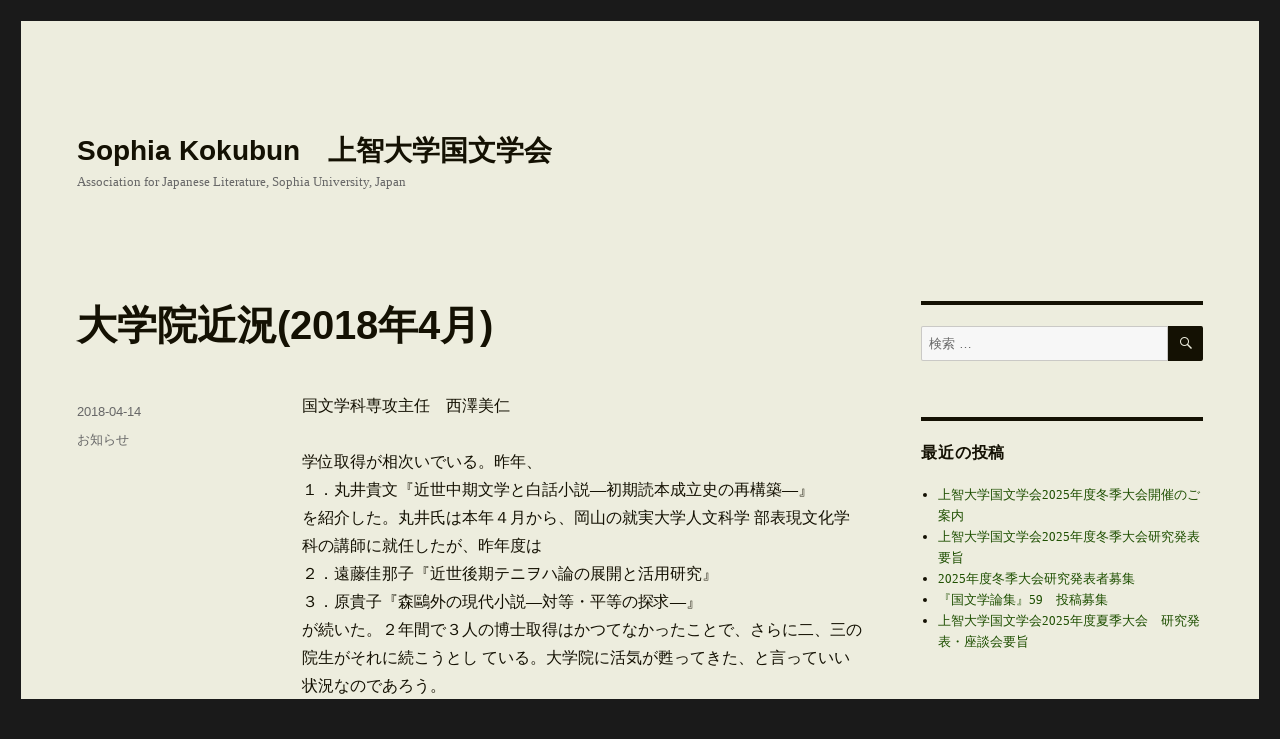

--- FILE ---
content_type: text/html; charset=UTF-8
request_url: https://sophia-kokubun.jp/2018/04/14/%E5%A4%A7%E5%AD%A6%E9%99%A2%E8%BF%91%E6%B3%812018%E5%B9%B44%E6%9C%88/
body_size: 9069
content:
<!DOCTYPE html>
<html lang="ja" class="no-js">
<head>
	<meta charset="UTF-8">
	<meta name="viewport" content="width=device-width, initial-scale=1">
	<link rel="profile" href="http://gmpg.org/xfn/11">
		<script>(function(html){html.className = html.className.replace(/\bno-js\b/,'js')})(document.documentElement);</script>
<title>大学院近況(2018年4月) &#8211; Sophia Kokubun　上智大学国文学会</title>
<meta name='robots' content='max-image-preview:large' />
<link rel='dns-prefetch' href='//s.w.org' />
<link rel="alternate" type="application/rss+xml" title="Sophia Kokubun　上智大学国文学会 &raquo; フィード" href="https://sophia-kokubun.jp/feed/" />
<link rel="alternate" type="application/rss+xml" title="Sophia Kokubun　上智大学国文学会 &raquo; コメントフィード" href="https://sophia-kokubun.jp/comments/feed/" />
		<script type="text/javascript">
			window._wpemojiSettings = {"baseUrl":"https:\/\/s.w.org\/images\/core\/emoji\/13.1.0\/72x72\/","ext":".png","svgUrl":"https:\/\/s.w.org\/images\/core\/emoji\/13.1.0\/svg\/","svgExt":".svg","source":{"concatemoji":"https:\/\/sophia-kokubun.jp\/_kisaragi\/wp-includes\/js\/wp-emoji-release.min.js?ver=5.8.12"}};
			!function(e,a,t){var n,r,o,i=a.createElement("canvas"),p=i.getContext&&i.getContext("2d");function s(e,t){var a=String.fromCharCode;p.clearRect(0,0,i.width,i.height),p.fillText(a.apply(this,e),0,0);e=i.toDataURL();return p.clearRect(0,0,i.width,i.height),p.fillText(a.apply(this,t),0,0),e===i.toDataURL()}function c(e){var t=a.createElement("script");t.src=e,t.defer=t.type="text/javascript",a.getElementsByTagName("head")[0].appendChild(t)}for(o=Array("flag","emoji"),t.supports={everything:!0,everythingExceptFlag:!0},r=0;r<o.length;r++)t.supports[o[r]]=function(e){if(!p||!p.fillText)return!1;switch(p.textBaseline="top",p.font="600 32px Arial",e){case"flag":return s([127987,65039,8205,9895,65039],[127987,65039,8203,9895,65039])?!1:!s([55356,56826,55356,56819],[55356,56826,8203,55356,56819])&&!s([55356,57332,56128,56423,56128,56418,56128,56421,56128,56430,56128,56423,56128,56447],[55356,57332,8203,56128,56423,8203,56128,56418,8203,56128,56421,8203,56128,56430,8203,56128,56423,8203,56128,56447]);case"emoji":return!s([10084,65039,8205,55357,56613],[10084,65039,8203,55357,56613])}return!1}(o[r]),t.supports.everything=t.supports.everything&&t.supports[o[r]],"flag"!==o[r]&&(t.supports.everythingExceptFlag=t.supports.everythingExceptFlag&&t.supports[o[r]]);t.supports.everythingExceptFlag=t.supports.everythingExceptFlag&&!t.supports.flag,t.DOMReady=!1,t.readyCallback=function(){t.DOMReady=!0},t.supports.everything||(n=function(){t.readyCallback()},a.addEventListener?(a.addEventListener("DOMContentLoaded",n,!1),e.addEventListener("load",n,!1)):(e.attachEvent("onload",n),a.attachEvent("onreadystatechange",function(){"complete"===a.readyState&&t.readyCallback()})),(n=t.source||{}).concatemoji?c(n.concatemoji):n.wpemoji&&n.twemoji&&(c(n.twemoji),c(n.wpemoji)))}(window,document,window._wpemojiSettings);
		</script>
		<style type="text/css">
img.wp-smiley,
img.emoji {
	display: inline !important;
	border: none !important;
	box-shadow: none !important;
	height: 1em !important;
	width: 1em !important;
	margin: 0 .07em !important;
	vertical-align: -0.1em !important;
	background: none !important;
	padding: 0 !important;
}
</style>
	<link rel='stylesheet' id='wp-block-library-css'  href='https://sophia-kokubun.jp/_kisaragi/wp-includes/css/dist/block-library/style.min.css?ver=5.8.12' type='text/css' media='all' />
<style id='wp-block-library-theme-inline-css' type='text/css'>
#start-resizable-editor-section{display:none}.wp-block-audio figcaption{color:#555;font-size:13px;text-align:center}.is-dark-theme .wp-block-audio figcaption{color:hsla(0,0%,100%,.65)}.wp-block-code{font-family:Menlo,Consolas,monaco,monospace;color:#1e1e1e;padding:.8em 1em;border:1px solid #ddd;border-radius:4px}.wp-block-embed figcaption{color:#555;font-size:13px;text-align:center}.is-dark-theme .wp-block-embed figcaption{color:hsla(0,0%,100%,.65)}.blocks-gallery-caption{color:#555;font-size:13px;text-align:center}.is-dark-theme .blocks-gallery-caption{color:hsla(0,0%,100%,.65)}.wp-block-image figcaption{color:#555;font-size:13px;text-align:center}.is-dark-theme .wp-block-image figcaption{color:hsla(0,0%,100%,.65)}.wp-block-pullquote{border-top:4px solid;border-bottom:4px solid;margin-bottom:1.75em;color:currentColor}.wp-block-pullquote__citation,.wp-block-pullquote cite,.wp-block-pullquote footer{color:currentColor;text-transform:uppercase;font-size:.8125em;font-style:normal}.wp-block-quote{border-left:.25em solid;margin:0 0 1.75em;padding-left:1em}.wp-block-quote cite,.wp-block-quote footer{color:currentColor;font-size:.8125em;position:relative;font-style:normal}.wp-block-quote.has-text-align-right{border-left:none;border-right:.25em solid;padding-left:0;padding-right:1em}.wp-block-quote.has-text-align-center{border:none;padding-left:0}.wp-block-quote.is-large,.wp-block-quote.is-style-large{border:none}.wp-block-search .wp-block-search__label{font-weight:700}.wp-block-group.has-background{padding:1.25em 2.375em;margin-top:0;margin-bottom:0}.wp-block-separator{border:none;border-bottom:2px solid;margin-left:auto;margin-right:auto;opacity:.4}.wp-block-separator:not(.is-style-wide):not(.is-style-dots){width:100px}.wp-block-separator.has-background:not(.is-style-dots){border-bottom:none;height:1px}.wp-block-separator.has-background:not(.is-style-wide):not(.is-style-dots){height:2px}.wp-block-table thead{border-bottom:3px solid}.wp-block-table tfoot{border-top:3px solid}.wp-block-table td,.wp-block-table th{padding:.5em;border:1px solid;word-break:normal}.wp-block-table figcaption{color:#555;font-size:13px;text-align:center}.is-dark-theme .wp-block-table figcaption{color:hsla(0,0%,100%,.65)}.wp-block-video figcaption{color:#555;font-size:13px;text-align:center}.is-dark-theme .wp-block-video figcaption{color:hsla(0,0%,100%,.65)}.wp-block-template-part.has-background{padding:1.25em 2.375em;margin-top:0;margin-bottom:0}#end-resizable-editor-section{display:none}
</style>
<link rel='stylesheet' id='genericons-css'  href='https://sophia-kokubun.jp/_kisaragi/wp-content/themes/twentysixteen/genericons/genericons.css?ver=3.4.1' type='text/css' media='all' />
<link rel='stylesheet' id='twentysixteen-style-css'  href='https://sophia-kokubun.jp/_kisaragi/wp-content/themes/twentysixteen/style.css?ver=5.8.12' type='text/css' media='all' />
<style id='twentysixteen-style-inline-css' type='text/css'>

		/* Custom Page Background Color */
		.site {
			background-color: #ededde;
		}

		mark,
		ins,
		button,
		button[disabled]:hover,
		button[disabled]:focus,
		input[type="button"],
		input[type="button"][disabled]:hover,
		input[type="button"][disabled]:focus,
		input[type="reset"],
		input[type="reset"][disabled]:hover,
		input[type="reset"][disabled]:focus,
		input[type="submit"],
		input[type="submit"][disabled]:hover,
		input[type="submit"][disabled]:focus,
		.menu-toggle.toggled-on,
		.menu-toggle.toggled-on:hover,
		.menu-toggle.toggled-on:focus,
		.pagination .prev,
		.pagination .next,
		.pagination .prev:hover,
		.pagination .prev:focus,
		.pagination .next:hover,
		.pagination .next:focus,
		.pagination .nav-links:before,
		.pagination .nav-links:after,
		.widget_calendar tbody a,
		.widget_calendar tbody a:hover,
		.widget_calendar tbody a:focus,
		.page-links a,
		.page-links a:hover,
		.page-links a:focus {
			color: #ededde;
		}

		@media screen and (min-width: 56.875em) {
			.main-navigation ul ul li {
				background-color: #ededde;
			}

			.main-navigation ul ul:after {
				border-top-color: #ededde;
				border-bottom-color: #ededde;
			}
		}
	

		/* Custom Link Color */
		.menu-toggle:hover,
		.menu-toggle:focus,
		a,
		.main-navigation a:hover,
		.main-navigation a:focus,
		.dropdown-toggle:hover,
		.dropdown-toggle:focus,
		.social-navigation a:hover:before,
		.social-navigation a:focus:before,
		.post-navigation a:hover .post-title,
		.post-navigation a:focus .post-title,
		.tagcloud a:hover,
		.tagcloud a:focus,
		.site-branding .site-title a:hover,
		.site-branding .site-title a:focus,
		.entry-title a:hover,
		.entry-title a:focus,
		.entry-footer a:hover,
		.entry-footer a:focus,
		.comment-metadata a:hover,
		.comment-metadata a:focus,
		.pingback .comment-edit-link:hover,
		.pingback .comment-edit-link:focus,
		.comment-reply-link,
		.comment-reply-link:hover,
		.comment-reply-link:focus,
		.required,
		.site-info a:hover,
		.site-info a:focus {
			color: #1e4f00;
		}

		mark,
		ins,
		button:hover,
		button:focus,
		input[type="button"]:hover,
		input[type="button"]:focus,
		input[type="reset"]:hover,
		input[type="reset"]:focus,
		input[type="submit"]:hover,
		input[type="submit"]:focus,
		.pagination .prev:hover,
		.pagination .prev:focus,
		.pagination .next:hover,
		.pagination .next:focus,
		.widget_calendar tbody a,
		.page-links a:hover,
		.page-links a:focus {
			background-color: #1e4f00;
		}

		input[type="date"]:focus,
		input[type="time"]:focus,
		input[type="datetime-local"]:focus,
		input[type="week"]:focus,
		input[type="month"]:focus,
		input[type="text"]:focus,
		input[type="email"]:focus,
		input[type="url"]:focus,
		input[type="password"]:focus,
		input[type="search"]:focus,
		input[type="tel"]:focus,
		input[type="number"]:focus,
		textarea:focus,
		.tagcloud a:hover,
		.tagcloud a:focus,
		.menu-toggle:hover,
		.menu-toggle:focus {
			border-color: #1e4f00;
		}

		@media screen and (min-width: 56.875em) {
			.main-navigation li:hover > a,
			.main-navigation li.focus > a {
				color: #1e4f00;
			}
		}
	

		/* Custom Main Text Color */
		body,
		blockquote cite,
		blockquote small,
		.main-navigation a,
		.menu-toggle,
		.dropdown-toggle,
		.social-navigation a,
		.post-navigation a,
		.pagination a:hover,
		.pagination a:focus,
		.widget-title a,
		.site-branding .site-title a,
		.entry-title a,
		.page-links > .page-links-title,
		.comment-author,
		.comment-reply-title small a:hover,
		.comment-reply-title small a:focus {
			color: #141103
		}

		blockquote,
		.menu-toggle.toggled-on,
		.menu-toggle.toggled-on:hover,
		.menu-toggle.toggled-on:focus,
		.post-navigation,
		.post-navigation div + div,
		.pagination,
		.widget,
		.page-header,
		.page-links a,
		.comments-title,
		.comment-reply-title {
			border-color: #141103;
		}

		button,
		button[disabled]:hover,
		button[disabled]:focus,
		input[type="button"],
		input[type="button"][disabled]:hover,
		input[type="button"][disabled]:focus,
		input[type="reset"],
		input[type="reset"][disabled]:hover,
		input[type="reset"][disabled]:focus,
		input[type="submit"],
		input[type="submit"][disabled]:hover,
		input[type="submit"][disabled]:focus,
		.menu-toggle.toggled-on,
		.menu-toggle.toggled-on:hover,
		.menu-toggle.toggled-on:focus,
		.pagination:before,
		.pagination:after,
		.pagination .prev,
		.pagination .next,
		.page-links a {
			background-color: #141103;
		}

		/* Border Color */
		fieldset,
		pre,
		abbr,
		acronym,
		table,
		th,
		td,
		input[type="date"],
		input[type="time"],
		input[type="datetime-local"],
		input[type="week"],
		input[type="month"],
		input[type="text"],
		input[type="email"],
		input[type="url"],
		input[type="password"],
		input[type="search"],
		input[type="tel"],
		input[type="number"],
		textarea,
		.main-navigation li,
		.main-navigation .primary-menu,
		.menu-toggle,
		.dropdown-toggle:after,
		.social-navigation a,
		.image-navigation,
		.comment-navigation,
		.tagcloud a,
		.entry-content,
		.entry-summary,
		.page-links a,
		.page-links > span,
		.comment-list article,
		.comment-list .pingback,
		.comment-list .trackback,
		.comment-reply-link,
		.no-comments,
		.widecolumn .mu_register .mu_alert {
			border-color: #141103; /* Fallback for IE7 and IE8 */
			border-color: rgba( 20, 17, 3, 0.2);
		}

		hr,
		code {
			background-color: #141103; /* Fallback for IE7 and IE8 */
			background-color: rgba( 20, 17, 3, 0.2);
		}

		@media screen and (min-width: 56.875em) {
			.main-navigation ul ul,
			.main-navigation ul ul li {
				border-color: rgba( 20, 17, 3, 0.2);
			}

			.main-navigation ul ul:before {
				border-top-color: rgba( 20, 17, 3, 0.2);
				border-bottom-color: rgba( 20, 17, 3, 0.2);
			}
		}
	
</style>
<link rel='stylesheet' id='twentysixteen-block-style-css'  href='https://sophia-kokubun.jp/_kisaragi/wp-content/themes/twentysixteen/css/blocks.css?ver=20181230' type='text/css' media='all' />
<!--[if lt IE 10]>
<link rel='stylesheet' id='twentysixteen-ie-css'  href='https://sophia-kokubun.jp/_kisaragi/wp-content/themes/twentysixteen/css/ie.css?ver=20160816' type='text/css' media='all' />
<![endif]-->
<!--[if lt IE 9]>
<link rel='stylesheet' id='twentysixteen-ie8-css'  href='https://sophia-kokubun.jp/_kisaragi/wp-content/themes/twentysixteen/css/ie8.css?ver=20160816' type='text/css' media='all' />
<![endif]-->
<!--[if lt IE 8]>
<link rel='stylesheet' id='twentysixteen-ie7-css'  href='https://sophia-kokubun.jp/_kisaragi/wp-content/themes/twentysixteen/css/ie7.css?ver=20160816' type='text/css' media='all' />
<![endif]-->
<!--[if lt IE 9]>
<script type='text/javascript' src='https://sophia-kokubun.jp/_kisaragi/wp-content/themes/twentysixteen/js/html5.js?ver=3.7.3' id='twentysixteen-html5-js'></script>
<![endif]-->
<script type='text/javascript' src='https://sophia-kokubun.jp/_kisaragi/wp-includes/js/jquery/jquery.min.js?ver=3.6.0' id='jquery-core-js'></script>
<script type='text/javascript' src='https://sophia-kokubun.jp/_kisaragi/wp-includes/js/jquery/jquery-migrate.min.js?ver=3.3.2' id='jquery-migrate-js'></script>
<link rel="https://api.w.org/" href="https://sophia-kokubun.jp/wp-json/" /><link rel="alternate" type="application/json" href="https://sophia-kokubun.jp/wp-json/wp/v2/posts/285" /><link rel="EditURI" type="application/rsd+xml" title="RSD" href="https://sophia-kokubun.jp/_kisaragi/xmlrpc.php?rsd" />
<link rel="wlwmanifest" type="application/wlwmanifest+xml" href="https://sophia-kokubun.jp/_kisaragi/wp-includes/wlwmanifest.xml" /> 
<meta name="generator" content="WordPress 5.8.12" />
<link rel="canonical" href="https://sophia-kokubun.jp/2018/04/14/%e5%a4%a7%e5%ad%a6%e9%99%a2%e8%bf%91%e6%b3%812018%e5%b9%b44%e6%9c%88/" />
<link rel='shortlink' href='https://sophia-kokubun.jp/?p=285' />
<link rel="alternate" type="application/json+oembed" href="https://sophia-kokubun.jp/wp-json/oembed/1.0/embed?url=https%3A%2F%2Fsophia-kokubun.jp%2F2018%2F04%2F14%2F%25e5%25a4%25a7%25e5%25ad%25a6%25e9%2599%25a2%25e8%25bf%2591%25e6%25b3%25812018%25e5%25b9%25b44%25e6%259c%2588%2F" />
<link rel="alternate" type="text/xml+oembed" href="https://sophia-kokubun.jp/wp-json/oembed/1.0/embed?url=https%3A%2F%2Fsophia-kokubun.jp%2F2018%2F04%2F14%2F%25e5%25a4%25a7%25e5%25ad%25a6%25e9%2599%25a2%25e8%25bf%2591%25e6%25b3%25812018%25e5%25b9%25b44%25e6%259c%2588%2F&#038;format=xml" />
</head>

<body class="post-template-default single single-post postid-285 single-format-standard wp-embed-responsive group-blog">
<div id="page" class="site">
	<div class="site-inner">
		<a class="skip-link screen-reader-text" href="#content">コンテンツへスキップ</a>

		<header id="masthead" class="site-header" role="banner">
			<div class="site-header-main">
				<div class="site-branding">
					
											<p class="site-title"><a href="https://sophia-kokubun.jp/" rel="home">Sophia Kokubun　上智大学国文学会</a></p>
												<p class="site-description">Association for Japanese Literature, Sophia University, Japan</p>
									</div><!-- .site-branding -->

							</div><!-- .site-header-main -->

					</header><!-- .site-header -->

		<div id="content" class="site-content">

<div id="primary" class="content-area">
	<main id="main" class="site-main" role="main">
		
<article id="post-285" class="post-285 post type-post status-publish format-standard hentry category-2">
	<header class="entry-header">
		<h1 class="entry-title">大学院近況(2018年4月)</h1>	</header><!-- .entry-header -->

	
	
	<div class="entry-content">
		<p>国文学科専攻主任　西澤美仁</p>
<p>学位取得が相次いでいる。昨年、<br />
１．丸井貴文『近世中期文学と白話小説―初期読本成立史の再構築―』<br />
を紹介した。丸井氏は本年４月から、岡山の就実大学人文科学 部表現文化学科の講師に就任したが、昨年度は<br />
２．遠藤佳那子『近世後期テニヲハ論の展開と活用研究』<br />
３．原貴子『森鷗外の現代小説―対等・平等の探求―』<br />
が続いた。２年間で３人の博士取得はかつてなかったことで、さらに二、三の院生がそれに続こうとし ている。大学院に活気が甦ってきた、と言っていい状況なのであろう。</p>
<p>とはいえ、現役院生の人数は増えていない。前期課程に３名新入生が入ったが、前期課程から１名修了者が出、後期課程から２名満期退学者が出たので、昨年度と同数の１１名が本年度の在籍数である。人数は増えていないが、質的な向上は間違いないので、やがて桃李の下に人は集まるはずである。</p>
<p>桃李ではないが、今年は桜が例年になく早く開花して、３月のうちに散ってしまった。大学院学位授与式(修了式)のあと、真田堀の花の下で花見の宴を開くことは、例年どおりできたが、入学式には間に合わなかった。まるでその代わりのように、今年は奇妙な駆け引きを見た気がした。旧暦２月１５日が３月３１日に あたって、３月２４日に満開宣言をした東京ではちょうど７日目だったのである。万葉１７４８に｢七日はすぎじ｣とあり、山家集８１に｢散らぬ七日｣とある、満開の最後の１日に、｢如月の望月｣の方から合わせてきた感があった。月の引力ではないが、引き寄せられた、という感じだ。</p>
<p>花の下から月を見た方はどれくらいいらっしゃるだろう。私自身は、西行学会から西行生誕九百年祭実行委員長を仰せつかっていたので、たのしみにはしていたが、４０年来の友人の急逝に遭って、望月は葬儀場の屋根の上に見た。先を越されてしまうと、その終生忘れられない構図の上書きには意味がないように感じられるばかりで、帰宅後は花見に出かけなかったが、私にはまだ早い、と自分に 言い聞かせようともしていた。</p>
<p>そういえば、３０年ほど前に西行八百年御遠忌が行われたころは、何年も続けて、雪月花が実現した。｢風流とは寒いものだ｣の名言を残して、吉野で雪月花を堪能した翌年に逝った山本健吉の『雪月花の時』(１９８８角川書店)などを思い出すが、私も雪と花吹雪が交錯する上野に月を見に行ったりした。御遠忌の記念出版として『西行関係研究文献目録』(１９９０貴重本刊行会)を編んでいたころだった。西行の引力ということになるのだろうか。花は咲き、散るものである。月は毎月満ち欠けを繰り返す。しかし、わざわざ桜の満開の花のしたまで行って、花越しに満月を見ようというのは、明らかに文学的行為である。私達は、生活や記憶の中にいくつ 文学的行為を持っているだろうか。</p>
<p>つい思い出話の方が長くなった。年は取りたくないものである。山本健吉が｢雪月花の時｣の典拠を白氏文集に求めると、花は桜ではなくて、梅や桃李になると書いていたのに引き寄せられたらしい。</p>
	</div><!-- .entry-content -->

	<footer class="entry-footer">
		<span class="byline"><span class="author vcard"><span class="screen-reader-text">投稿者 </span> <a class="url fn n" href=""></a></span></span><span class="posted-on"><span class="screen-reader-text">投稿日: </span><a href="https://sophia-kokubun.jp/2018/04/14/%e5%a4%a7%e5%ad%a6%e9%99%a2%e8%bf%91%e6%b3%812018%e5%b9%b44%e6%9c%88/" rel="bookmark"><time class="entry-date published" datetime="2018-04-14T14:57:16+09:00">2018-04-14</time><time class="updated" datetime="2018-04-16T11:53:33+09:00">2018-04-16</time></a></span><span class="cat-links"><span class="screen-reader-text">カテゴリー </span><a href="https://sophia-kokubun.jp/category/%e3%81%8a%e7%9f%a5%e3%82%89%e3%81%9b/" rel="category tag">お知らせ</a></span>			</footer><!-- .entry-footer -->
</article><!-- #post-285 -->

	<nav class="navigation post-navigation" role="navigation" aria-label="投稿">
		<h2 class="screen-reader-text">投稿ナビゲーション</h2>
		<div class="nav-links"><div class="nav-previous"><a href="https://sophia-kokubun.jp/2018/04/10/%e5%ad%a6%e7%a7%91%e8%bf%91%e6%b3%81%ef%bc%882018%e5%b9%b44%e6%9c%88%ef%bc%89/" rel="prev"><span class="meta-nav" aria-hidden="true">前</span> <span class="screen-reader-text">前の投稿:</span> <span class="post-title">学科近況（2018年4月）</span></a></div><div class="nav-next"><a href="https://sophia-kokubun.jp/2018/04/16/%e3%80%8e%e5%9b%bd%e6%96%87%e5%ad%a6%e8%ab%96%e9%9b%8651%e3%80%8f%e3%81%ae%e5%88%8a%e8%a1%8c/" rel="next"><span class="meta-nav" aria-hidden="true">次</span> <span class="screen-reader-text">次の投稿:</span> <span class="post-title">『国文学論集51』の刊行</span></a></div></div>
	</nav>
	</main><!-- .site-main -->

	
</div><!-- .content-area -->


	<aside id="secondary" class="sidebar widget-area" role="complementary">
		<section id="search-2" class="widget widget_search">
<form role="search" method="get" class="search-form" action="https://sophia-kokubun.jp/">
	<label>
		<span class="screen-reader-text">検索:</span>
		<input type="search" class="search-field" placeholder="検索 &hellip;" value="" name="s" />
	</label>
	<button type="submit" class="search-submit"><span class="screen-reader-text">検索</span></button>
</form>
</section>
		<section id="recent-posts-2" class="widget widget_recent_entries">
		<h2 class="widget-title">最近の投稿</h2>
		<ul>
											<li>
					<a href="https://sophia-kokubun.jp/2025/12/02/%e4%b8%8a%e6%99%ba%e5%a4%a7%e5%ad%a6%e5%9b%bd%e6%96%87%e5%ad%a6%e4%bc%9a2025%e5%b9%b4%e5%ba%a6%e5%86%ac%e5%ad%a3%e5%a4%a7%e4%bc%9a%e9%96%8b%e5%82%ac%e3%81%ae%e3%81%94%e6%a1%88%e5%86%85/">上智大学国文学会2025年度冬季大会開催のご案内</a>
									</li>
											<li>
					<a href="https://sophia-kokubun.jp/2025/12/02/%e4%b8%8a%e6%99%ba%e5%a4%a7%e5%ad%a6%e5%9b%bd%e6%96%87%e5%ad%a6%e4%bc%9a2025%e5%b9%b4%e5%ba%a6%e5%86%ac%e5%ad%a3%e5%a4%a7%e4%bc%9a%e7%a0%94%e7%a9%b6%e7%99%ba%e8%a1%a8%e8%a6%81%e6%97%a8/">上智大学国文学会2025年度冬季大会研究発表要旨</a>
									</li>
											<li>
					<a href="https://sophia-kokubun.jp/2025/08/04/2025%e5%b9%b4%e5%ba%a6%e5%86%ac%e5%ad%a3%e5%a4%a7%e4%bc%9a%e7%a0%94%e7%a9%b6%e7%99%ba%e8%a1%a8%e8%80%85%e5%8b%9f%e9%9b%86/">2025年度冬季大会研究発表者募集</a>
									</li>
											<li>
					<a href="https://sophia-kokubun.jp/2025/07/15/%e3%80%8e%e5%9b%bd%e6%96%87%e5%ad%a6%e8%ab%96%e9%9b%86%e3%80%8f59%e3%80%80%e6%8a%95%e7%a8%bf%e5%8b%9f%e9%9b%86/">『国文学論集』59　投稿募集</a>
									</li>
											<li>
					<a href="https://sophia-kokubun.jp/2025/06/11/%e4%b8%8a%e6%99%ba%e5%a4%a7%e5%ad%a6%e5%9b%bd%e6%96%87%e5%ad%a6%e4%bc%9a2025%e5%b9%b4%e5%ba%a6%e5%a4%8f%e5%ad%a3%e5%a4%a7%e4%bc%9a%e3%80%80%e7%a0%94%e7%a9%b6%e7%99%ba%e8%a1%a8%e3%83%bb%e5%ba%a7/">上智大学国文学会2025年度夏季大会　研究発表・座談会要旨</a>
									</li>
					</ul>

		</section><section id="archives-2" class="widget widget_archive"><h2 class="widget-title">アーカイブ</h2>
			<ul>
					<li><a href='https://sophia-kokubun.jp/2025/12/'>2025年12月</a></li>
	<li><a href='https://sophia-kokubun.jp/2025/08/'>2025年8月</a></li>
	<li><a href='https://sophia-kokubun.jp/2025/07/'>2025年7月</a></li>
	<li><a href='https://sophia-kokubun.jp/2025/06/'>2025年6月</a></li>
	<li><a href='https://sophia-kokubun.jp/2025/04/'>2025年4月</a></li>
	<li><a href='https://sophia-kokubun.jp/2024/12/'>2024年12月</a></li>
	<li><a href='https://sophia-kokubun.jp/2024/08/'>2024年8月</a></li>
	<li><a href='https://sophia-kokubun.jp/2024/06/'>2024年6月</a></li>
	<li><a href='https://sophia-kokubun.jp/2024/04/'>2024年4月</a></li>
	<li><a href='https://sophia-kokubun.jp/2024/01/'>2024年1月</a></li>
	<li><a href='https://sophia-kokubun.jp/2023/12/'>2023年12月</a></li>
	<li><a href='https://sophia-kokubun.jp/2023/07/'>2023年7月</a></li>
	<li><a href='https://sophia-kokubun.jp/2023/05/'>2023年5月</a></li>
	<li><a href='https://sophia-kokubun.jp/2022/12/'>2022年12月</a></li>
	<li><a href='https://sophia-kokubun.jp/2022/09/'>2022年9月</a></li>
	<li><a href='https://sophia-kokubun.jp/2022/08/'>2022年8月</a></li>
	<li><a href='https://sophia-kokubun.jp/2022/07/'>2022年7月</a></li>
	<li><a href='https://sophia-kokubun.jp/2022/06/'>2022年6月</a></li>
	<li><a href='https://sophia-kokubun.jp/2022/04/'>2022年4月</a></li>
	<li><a href='https://sophia-kokubun.jp/2021/12/'>2021年12月</a></li>
	<li><a href='https://sophia-kokubun.jp/2021/07/'>2021年7月</a></li>
	<li><a href='https://sophia-kokubun.jp/2021/06/'>2021年6月</a></li>
	<li><a href='https://sophia-kokubun.jp/2021/05/'>2021年5月</a></li>
	<li><a href='https://sophia-kokubun.jp/2021/04/'>2021年4月</a></li>
	<li><a href='https://sophia-kokubun.jp/2021/01/'>2021年1月</a></li>
	<li><a href='https://sophia-kokubun.jp/2020/12/'>2020年12月</a></li>
	<li><a href='https://sophia-kokubun.jp/2020/08/'>2020年8月</a></li>
	<li><a href='https://sophia-kokubun.jp/2020/05/'>2020年5月</a></li>
	<li><a href='https://sophia-kokubun.jp/2020/02/'>2020年2月</a></li>
	<li><a href='https://sophia-kokubun.jp/2019/12/'>2019年12月</a></li>
	<li><a href='https://sophia-kokubun.jp/2019/07/'>2019年7月</a></li>
	<li><a href='https://sophia-kokubun.jp/2019/06/'>2019年6月</a></li>
	<li><a href='https://sophia-kokubun.jp/2019/01/'>2019年1月</a></li>
	<li><a href='https://sophia-kokubun.jp/2018/12/'>2018年12月</a></li>
	<li><a href='https://sophia-kokubun.jp/2018/11/'>2018年11月</a></li>
	<li><a href='https://sophia-kokubun.jp/2018/10/'>2018年10月</a></li>
	<li><a href='https://sophia-kokubun.jp/2018/08/'>2018年8月</a></li>
	<li><a href='https://sophia-kokubun.jp/2018/07/'>2018年7月</a></li>
	<li><a href='https://sophia-kokubun.jp/2018/05/'>2018年5月</a></li>
	<li><a href='https://sophia-kokubun.jp/2018/04/'>2018年4月</a></li>
	<li><a href='https://sophia-kokubun.jp/2018/03/'>2018年3月</a></li>
	<li><a href='https://sophia-kokubun.jp/2018/01/'>2018年1月</a></li>
	<li><a href='https://sophia-kokubun.jp/2017/12/'>2017年12月</a></li>
	<li><a href='https://sophia-kokubun.jp/2017/07/'>2017年7月</a></li>
	<li><a href='https://sophia-kokubun.jp/2017/06/'>2017年6月</a></li>
	<li><a href='https://sophia-kokubun.jp/2017/03/'>2017年3月</a></li>
	<li><a href='https://sophia-kokubun.jp/2017/02/'>2017年2月</a></li>
	<li><a href='https://sophia-kokubun.jp/2017/01/'>2017年1月</a></li>
	<li><a href='https://sophia-kokubun.jp/2016/12/'>2016年12月</a></li>
	<li><a href='https://sophia-kokubun.jp/2016/11/'>2016年11月</a></li>
	<li><a href='https://sophia-kokubun.jp/2016/07/'>2016年7月</a></li>
	<li><a href='https://sophia-kokubun.jp/2016/06/'>2016年6月</a></li>
	<li><a href='https://sophia-kokubun.jp/2016/05/'>2016年5月</a></li>
	<li><a href='https://sophia-kokubun.jp/2016/04/'>2016年4月</a></li>
			</ul>

			</section><section id="categories-2" class="widget widget_categories"><h2 class="widget-title">カテゴリー</h2>
			<ul>
					<li class="cat-item cat-item-2"><a href="https://sophia-kokubun.jp/category/%e3%81%8a%e7%9f%a5%e3%82%89%e3%81%9b/">お知らせ</a>
</li>
	<li class="cat-item cat-item-13"><a href="https://sophia-kokubun.jp/category/%e5%85%a5%e4%bc%9a%e6%a1%88%e5%86%85/">入会案内</a>
</li>
	<li class="cat-item cat-item-7"><a href="https://sophia-kokubun.jp/category/%e5%8b%9f%e9%9b%86/">募集</a>
</li>
	<li class="cat-item cat-item-10"><a href="https://sophia-kokubun.jp/category/%e5%9b%bd%e6%96%87%e5%ad%a6%e4%bc%9a/">国文学会</a>
</li>
	<li class="cat-item cat-item-5"><a href="https://sophia-kokubun.jp/category/%e5%9b%bd%e6%96%87%e5%ad%a6%e8%ab%96%e9%9b%86/">国文学論集</a>
</li>
	<li class="cat-item cat-item-9"><a href="https://sophia-kokubun.jp/category/%e5%a4%a7%e4%bc%9a/">大会</a>
</li>
	<li class="cat-item cat-item-1"><a href="https://sophia-kokubun.jp/category/%e6%9c%aa%e5%88%86%e9%a1%9e/">未分類</a>
</li>
	<li class="cat-item cat-item-11"><a href="https://sophia-kokubun.jp/category/%e7%b4%b9%e4%bb%8b%e3%83%bb%e6%9b%b8%e8%a9%95/">紹介・書評</a>
</li>
	<li class="cat-item cat-item-12"><a href="https://sophia-kokubun.jp/category/%e8%a6%8f%e7%b4%84/">規約</a>
</li>
			</ul>

			</section>	</aside><!-- .sidebar .widget-area -->

		</div><!-- .site-content -->

		<footer id="colophon" class="site-footer" role="contentinfo">
			
			
			<div class="site-info">
								<span class="site-title"><a href="https://sophia-kokubun.jp/" rel="home">Sophia Kokubun　上智大学国文学会</a></span>
								<a href="https://ja.wordpress.org/" class="imprint">
					Proudly powered by WordPress				</a>
			</div><!-- .site-info -->
		</footer><!-- .site-footer -->
	</div><!-- .site-inner -->
</div><!-- .site -->

	<script>
			// List of Themes, Classes and Regular expressions
		var template_name = 'twentysixteen';
		switch(template_name) {
			case 'twentyeleven' :
					var classes = ['entry-meta'];
					var regex = ' by <a(.*?)\/a>;<span class="sep"> by <\/span>';
					break;
			case 'twentyten' :
					var classes = ['entry-meta'];
					var regex = ' by <a(.*?)\/a>;<span class="meta-sep">by<\/span>';
					break;
			case 'object' :
					var classes = ['post-details', 'post'];
					var regex = ' by <span(.*?)\/span>;<p class="post-details">by';
					break;
			case 'theme-revenge' :
					var classes = ['post-entry-meta'];
					var regex = 'By <a(.*?)\/a> on';
					break;
			case 'Magnificent' :
					var classes = ['meta-info'];
					var regex = '<span>by<\/span> <a(.*?)\/a>;Posted by <a(.*?)\/a> on ';
					break;
			case 'wp-clearphoto' :
					var classes = ['meta'];
					var regex = '\\|\\s*<\/span>\\s*<span class="meta-author">\\s*<a(.*?)\/a>';
					break;
			case 'wp-clearphoto1' :
					var classes = ['meta'];
					var regex = '\\|\\s*<\/span>\\s*<span class="meta-author">\\s*<a(.*?)\/a>';
					break;
			default:
					var classes = ['entry-meta'];
					var regex = ' by <a(.*?)\/a>;<span class="sep"> by <\/span>; <span class="meta-sep">by<\/span>;<span class="meta-sep"> by <\/span>';
		}
				if (typeof classes[0] !== 'undefined' && classes[0] !== null) {
				for(var i = 0; i < classes.length; i++) {
					var elements = document.querySelectorAll('.'+classes[i]);
					for (var j = 0; j < elements.length; j++) {
						var regex_array = regex.split(";");
						for(var k = 0; k < regex_array.length; k++) {
							 if (elements[j].innerHTML.match(new RegExp(regex_array[k], "i"))) {
								 var replaced_txt = elements[j].innerHTML.replace(new RegExp(regex_array[k], "i"), '');
								 elements[j].innerHTML = replaced_txt;
							 }
						}
					}			
				}
			}
						
		</script>
	<script type='text/javascript' src='https://sophia-kokubun.jp/_kisaragi/wp-content/themes/twentysixteen/js/skip-link-focus-fix.js?ver=20160816' id='twentysixteen-skip-link-focus-fix-js'></script>
<script type='text/javascript' id='twentysixteen-script-js-extra'>
/* <![CDATA[ */
var screenReaderText = {"expand":"\u30b5\u30d6\u30e1\u30cb\u30e5\u30fc\u3092\u5c55\u958b","collapse":"\u30b5\u30d6\u30e1\u30cb\u30e5\u30fc\u3092\u9589\u3058\u308b"};
/* ]]> */
</script>
<script type='text/javascript' src='https://sophia-kokubun.jp/_kisaragi/wp-content/themes/twentysixteen/js/functions.js?ver=20181230' id='twentysixteen-script-js'></script>
<script type='text/javascript' src='https://sophia-kokubun.jp/_kisaragi/wp-includes/js/wp-embed.min.js?ver=5.8.12' id='wp-embed-js'></script>
</body>
</html>
